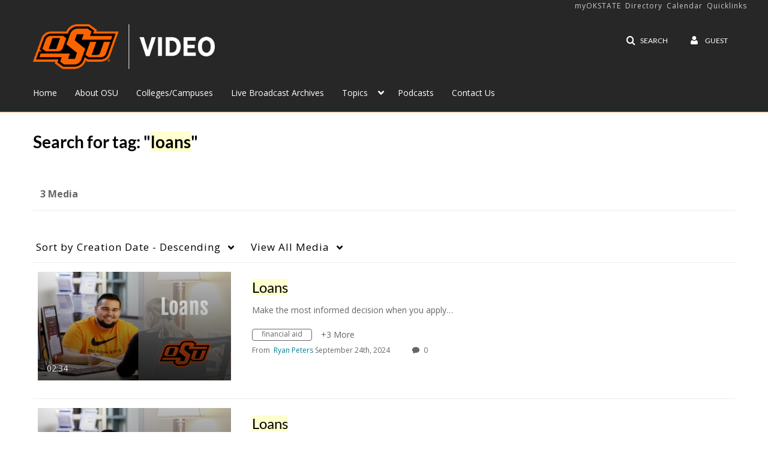

--- FILE ---
content_type: text/plain;charset=UTF-8
request_url: https://video.okstate.edu/user/get-details?format=ajax&_=1768997058943
body_size: 480
content:
{"content":[{"target":"#userMobileMenuDisplayName, #userMenuDisplayName","action":"replace","content":"Guest"}],"script":"$(\"body\").trigger(\"userDetailsPopulated\");;document.querySelector(\"meta[name=xsrf-ajax-nonce]\").setAttribute(\"content\", \"[base64]\");"}